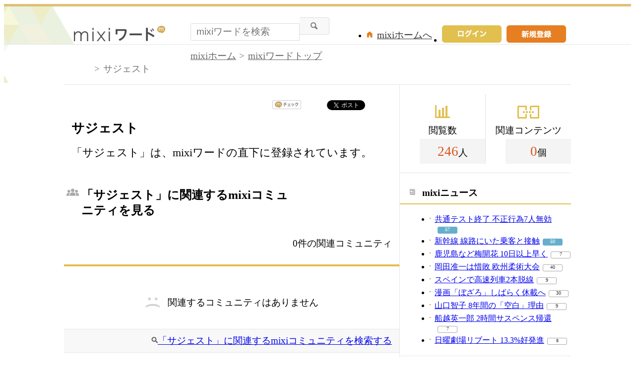

--- FILE ---
content_type: application/javascript; charset=utf-8
request_url: https://fundingchoicesmessages.google.com/f/AGSKWxU7GzuWrKXpwdWpZg5gDWL_CSg3e0g8TgQEXyTdZkwFMiyw56ivR6JapjqWCMcqjLYB3IMnbkxQ71MJJQwzwv2HEfJ9xG6rj6mxZdnhXhNKSNw1xgu_8S6BBkUSHjNYuyUJ4ij-WOewgfWQ1nb-wtQwFuVXs1DYZW4-AJt4YfxmxFKcjRD39taOWTla/_/ad15./ads/cbr./advert-/fuckadblock.min.js/systemad_
body_size: -1290
content:
window['bacefdc1-68ed-4e1b-9ebc-3505486eebb0'] = true;